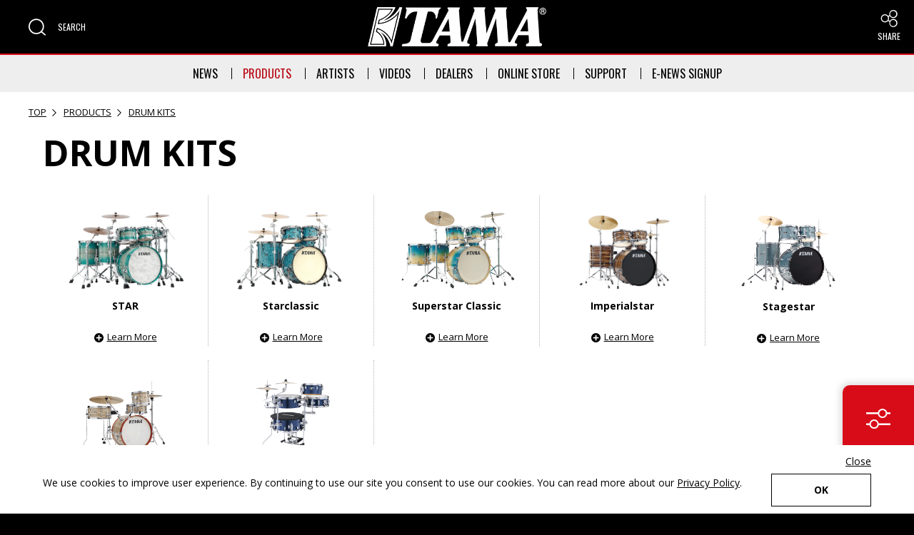

--- FILE ---
content_type: text/html;charset=utf-8
request_url: https://www.tama.com/usa/products/drum_kits/
body_size: 5659
content:
<!DOCTYPE html>

<html lang="en">
<head class="rt_bn_product_category">
	<meta charset="UTF-8" />
	<meta name="keywords" class="rt_pc_meta_keywords" content="DRUM KITS,Products,TAMA,TAMA DRUMS,HOSHINO GAKKI" />
	<meta name="description" class="rt_pc_meta_description" content="Find a great collection of DRUM KITS at TAMA Drums. TAMA offers Drum Kits, Snare Drums, Original Percussion, Hardware, Microphone Stands and Sticks, plus drum accessories like bags, cases and practice goods." />
	<title class="rt_pc_head_title">DRUM KITS | TAMA Drums</title>
	<meta property="og:site_name" content="TAMA Drums" />
	<meta property="og:type" content="article" />
	<meta property="og:title" class="rt_pc_head_title" content="DRUM KITS | TAMA Drums" />
	<meta property="og:description" class="rt_pc_meta_description" content="Find a great collection of DRUM KITS at TAMA Drums. TAMA offers Drum Kits, Snare Drums, Original Percussion, Hardware, Microphone Stands and Sticks, plus drum accessories like bags, cases and practice goods." />
	<meta property="og:url" class="rt_pc_og_url" content="https://www.tama.com/usa/products/drum_kits/" />
	<meta property="fb:app_id" content="586153898093311" />
	<meta property="og:image" class="rt_pc_og_img" content="https://www.tama.com/common/product_artist_file/file/pc_main_drumkits_en.jpg" />
	<meta name="twitter:image" class="rt_pc_og_img" content="https://www.tama.com/common/product_artist_file/file/pc_main_drumkits_en.jpg" />
	<meta name="twitter:card" content="summary_large_image" />
	<meta name="twitter:site" content="@TAMAofficial" />
	<meta http-equiv="X-UA-Compatible" content="IE=edge" />
	<meta name="viewport" content="width=device-width, initial-scale=1.0" />
	<meta name="format-detection" content="telephone=no" />
	<link type="text/css" rel="stylesheet" href="/common/css/style.css" />
<link rel="icon" href="/favicon.ico" />
<!-- Google Tag Manager --><script>(function(w,d,s,l,i){w[l]=w[l]||[];w[l].push({'gtm.start':
new Date().getTime(),event:'gtm.js'});var f=d.getElementsByTagName(s)[0],
j=d.createElement(s),dl=l!='dataLayer'?'&l='+l:'';j.async=true;j.src=
'https://www.googletagmanager.com/gtm.js?id='+i+dl;f.parentNode.insertBefore(j,f);
})(window,document,'script','dataLayer','GTM-5DP5HF3');</script><!-- End Google Tag Manager --><!-- Google tag (gtag.js) --><script async="" src="https://www.googletagmanager.com/gtag/js?id=G-SKXTTMMRFR"></script><script>
  window.dataLayer = window.dataLayer || [];
  function gtag(){dataLayer.push(arguments);}
  gtag('js', new Date());

  gtag('config', 'G-SKXTTMMRFR');
</script></head>
<body>
<div id="pagetop" class="container products products-category">
	<header class="header inc_usa_header">
	<link href="/common/css/gdpr.css" rel="stylesheet" type="text/css" />
	<div class="header-gdpr js-zoomCheck" id="header-gdpr">
		<div class="mod-auto header-gdpr-in opacity">
			<p class="header-gdpr-in-text">We use cookies to improve user experience. By continuing to use our site you consent to use our cookies. You can read more about our <a href="/usa/privacy.html" tabindex="-1" class="td_under opacity">Privacy Policy</a>.</p>
			<p class="header-gdpr-in-btn" id="header-gdpr-in-btn"><a href="javascript:void(0)" tabindex="-1" class="mod-btn mod-btn140">OK</a></p>
			<p class="header-gdpr-in-close" id="header-gdpr-in-close"><a href="javascript:void(0)" tabindex="-1" class="td_under">Close</a></p>
		</div>
	</div>

	<div class="header-content opacity">
		<div class="header-content-left">
			<div class="header-content-left-in header-content-left-in-sp">
				<div class="header-menu js-header-menu" tabindex="0" role="button" aria-expanded="false" aria-controls="header-spMenu">
					<div class="header-menu-button js-header-menu-btn">
						<span class="header-menu-button-inner"></span>
					</div>
					<span class="header-menu-button-text">MENU</span>
				</div>
				<!-- SP nav -->
				<nav class="header-menuBlock js-header-menu-block clearfix" id="header-spMenu" aria-label="Header Menu">
					<div class="header-menuBlock-sp">
						<ul class="di_block">
							<li class="js-toggle header-menuBlock-sp-category" tabindex="-1" role="button" aria-expanded="false" aria-controls="header-nav-news-sp">NEWS</li>
							<li class="js-toggleBlock" id="header-nav-news-sp">
								<ul>
									<li><a href="/usa/news/drumset/" class="header-menuBlock-sp-category-child" tabindex="-1">DRUM SET<i class="icon icon-arrow_right" aria-hidden="true"></i></a></li>
									<li><a href="/usa/news/marching/" class="header-menuBlock-sp-category-child" tabindex="-1">TAMA <span aria-hidden="true">|</span> BERGERAULT<br />MARCHING PERCUSSION<i class="icon icon-arrow_right" aria-hidden="true"></i></a></li>
									<li><a href="/usa/news/concert/" class="header-menuBlock-sp-category-child" tabindex="-1">TAMA <span aria-hidden="true">|</span> BERGERAULT<br />CONCERT PERCUSSION<i class="icon icon-arrow_right" aria-hidden="true"></i></a></li>
								</ul>
							</li>
						</ul>
						<ul class="di_block">
							<li class="js-toggle header-menuBlock-sp-category" tabindex="-1" role="button" aria-expanded="false" aria-controls="header-nav-products-sp">PRODUCTS</li>
							<li class="js-toggleBlock" id="header-nav-products-sp">
								<ul>
									<li><a href="/usa/products/" class="header-menuBlock-sp-category-child" lang="en" tabindex="-1">PRODUCTS TOP<i class="icon icon-arrow_right" aria-hidden="true"></i></a></li>
									<li><a href="/usa/products/drum_kits/" class="header-menuBlock-sp-category-child" lang="en" tabindex="-1">DRUM KITS<i class="icon icon-arrow_right" aria-hidden="true"></i></a></li>
									<li><a href="/usa/products/snare_drums/" class="header-menuBlock-sp-category-child" lang="en" tabindex="-1">SNARE DRUMS<i class="icon icon-arrow_right" aria-hidden="true"></i></a></li>
									<li><a href="/usa/products/original_percussion/" class="header-menuBlock-sp-category-child" lang="en" tabindex="-1">ORIGINAL PERCUSSION<i class="icon icon-arrow_right" aria-hidden="true"></i></a></li>
									<li><a href="/usa/products/hardware/" class="header-menuBlock-sp-category-child" lang="en" tabindex="-1">HARDWARE<i class="icon icon-arrow_right" aria-hidden="true"></i></a></li>
									<li><a href="/usa/products/practice_tools/" class="header-menuBlock-sp-category-child" lang="en" tabindex="-1">PRACTICE TOOLS<i class="icon icon-arrow_right" aria-hidden="true"></i></a></li>
									<li><a href="/usa/products/sticks/" class="header-menuBlock-sp-category-child" lang="en" tabindex="-1">STICKS<i class="icon icon-arrow_right" aria-hidden="true"></i></a></li>
									<li><a href="/usa/products/bags/" class="header-menuBlock-sp-category-child" lang="en" tabindex="-1">BAGS<i class="icon icon-arrow_right" aria-hidden="true"></i></a></li>
									<li><a href="/usa/products/accessories/" class="header-menuBlock-sp-category-child" lang="en" tabindex="-1">ACCESSORIES<i class="icon icon-arrow_right" aria-hidden="true"></i></a></li>
									<li><a href="/usa/products/concert/" class="header-menuBlock-sp-category-child" lang="en" tabindex="-1">TAMA <span aria-hidden="true">|</span> BERGERAULT CONCERT PERCUSSION<i class="icon icon-arrow_right" aria-hidden="true"></i></a></li>
									<li><a href="/usa/products/marching/" class="header-menuBlock-sp-category-child" lang="en" tabindex="-1">TAMA <span aria-hidden="true">|</span> BERGERAULT MARCHING PERCUSSION<i class="icon icon-arrow_right" aria-hidden="true"></i></a></li>
									<li><a href="/usa/products/microphone_stand/" class="header-menuBlock-sp-category-child" lang="en" tabindex="-1">MICROPHONE STANDS<i class="icon icon-arrow_right" aria-hidden="true"></i></a></li>
									<li><a href="/usa/products/" class="header-menuBlock-sp-category-child header-menuBlock-sp-category-child-more" lang="en" tabindex="-1">VIEW MORE<i class="icon icon-arrow_right" aria-hidden="true"></i></a></li>
								</ul>
							</li>
						</ul>
						<ul class="di_block">
							<li class="js-toggle header-menuBlock-sp-category" tabindex="-1" role="button" aria-expanded="false" aria-controls="header-nav-artists-sp">ARTISTS</li>
							<li class="js-toggleBlock" id="header-nav-artists-sp">
								<ul>
									<li><a href="/usa/artists/" class="header-menuBlock-sp-category-child" tabindex="-1">ARTISTS TOP<i class="icon icon-arrow_right" aria-hidden="true"></i></a></li>
									<li><a href="/usa/artists/drumset/" class="header-menuBlock-sp-category-child" tabindex="-1">DRUM SET<i class="icon icon-arrow_right" aria-hidden="true"></i></a></li>
									<li><a href="/usa/artists/hardware/" class="header-menuBlock-sp-category-child" tabindex="-1">HARDWARE<i class="icon icon-arrow_right" aria-hidden="true"></i></a></li>
									<li><a href="/usa/artists/marching_concert/" class="header-menuBlock-sp-category-child" tabindex="-1">TAMA <span aria-hidden="true">|</span> BERGERAULT<br />MARCHING AND CONCERT PERCUSSION<i class="icon icon-arrow_right" aria-hidden="true"></i></a></li>
								</ul>
							</li>
						</ul>
						<ul>
							<li><a href="/usa/videos/" tabindex="-1" class="header-menuBlock-sp-category">VIDEOS</a></li>
						</ul>
						<ul class="di_block">
							<li class="js-toggle header-menuBlock-sp-category" tabindex="-1" role="button" aria-expanded="false" aria-controls="header-nav-online-sp">ONLINE STORE</li>
							<li class="js-toggleBlock" id="header-nav-online-sp">
								<ul>
									<li><a href="https://www.tamamerch.com" target="_blank" class="header-menuBlock-sp-category-child" tabindex="-1">MERCH <i class="icon icon-blank" aria-label="External link(open in new windows)"></i></a></li>
								</ul>
							</li>
						</ul>
						<ul class="di_block">
							<li class="js-toggle header-menuBlock-sp-category" tabindex="-1" role="button" aria-expanded="false" aria-controls="header-nav-dealers-sp">DEALERS</li>
							<li class="js-toggleBlock" id="header-nav-dealers-sp">
								<ul>
									<li><a href="/usa/dealers/" class="header-menuBlock-sp-category-child" tabindex="-1">DRUM SET DEALERS<i class="icon icon-arrow_right" aria-hidden="true"></i></a></li>
									<li><a href="/usa/dealers//marching.html" class="header-menuBlock-sp-category-child" tabindex="-1">MARCHING/CONCERT DEALERS<i class="icon icon-arrow_right" aria-hidden="true"></i></a></li>
								</ul>
							</li>
						</ul>
						<!--<a href="/usa/dealers/" tabindex="-1" class="header-menuBlock-sp-category">DEALERS</a>-->
						<ul class="di_block">
							<li class="js-toggle header-menuBlock-sp-category" tabindex="-1" role="button" aria-expanded="false" aria-controls="header-nav-support-sp">SUPPORT</li>
							<li class="js-toggleBlock" id="header-nav-support-sp">
								<ul>
									<li><a href="/usa/support/" class="header-menuBlock-sp-category-child" tabindex="-1">SUPPORT TOP<i class="icon icon-arrow_right" aria-hidden="true"></i></a></li>
									<li><a href="/usa/support/manual/" class="header-menuBlock-sp-category-child" tabindex="-1">MANUALS<i class="icon icon-arrow_right" aria-hidden="true"></i></a></li>
									<li><a href="/usa/support/contact/" class="header-menuBlock-sp-category-child" tabindex="-1">CONTACT<i class="icon icon-arrow_right" aria-hidden="true"></i></a></li>
									<li><a href="/usa/support/catalogs/" class="header-menuBlock-sp-category-child" tabindex="-1">CATALOGS<i class="icon icon-arrow_right" aria-hidden="true"></i></a></li>
									<li><a href="/world/support/parts/" class="header-menuBlock-sp-category-child" tabindex="-1">PARTS<i class="icon icon-arrow_right" aria-hidden="true"></i></a></li>
									<li><a href="/usa/support/warranty_registration/" target="_blank" class="header-menuBlock-sp-category-child" tabindex="-1">WARRANTY REGISTRATION<i class="icon icon-blank" aria-label="External link(open in new windows)"></i></a></li>
									<li><a href="/usa/support/warranty_terms_and_conditions/" class="header-menuBlock-sp-category-child" tabindex="-1">WARRANTY TERMS AND CONDITIONS<i class="icon icon-arrow_right" aria-hidden="true"></i></a></li>
									<li><a href="/usa/support/wallpapers.html" class="header-menuBlock-sp-category-child" tabindex="-1">WALLPAPERS<i class="icon icon-arrow_right" aria-hidden="true"></i></a></li>
									<li><a href="https://www.hoshinogakki.co.jp/TAMA50th/index.html" target="_blank" class="header-menuBlock-sp-category-child" tabindex="-1">HISTORY <i class="icon icon-blank" aria-label="External link(open in new windows)"></i></a></li>
									<li><a href="/usa/support/" class="header-menuBlock-sp-category-child header-menuBlock-sp-category-child-more" tabindex="-1">VIEW MORE<i class="icon icon-arrow_right" aria-hidden="true"></i></a></li>
								</ul>
							</li>
						</ul>
						<ul>
							<li><a href="/usa/enews_signup.html" tabindex="-1" class="header-menuBlock-sp-category">E-NEWS SIGNUP</a></li>
						</ul>
					</div>
				</nav>
			</div>
			<div class="header-content-left-in">
				<div class="header-search" tabindex="0" role="button" aria-expanded="false" aria-controls="header-searchMenu">
					<i class="icon icon-zoom" aria-hidden="true"></i>
					<span class="header-search-text">SEARCH</span>
				</div>
				<!-- search -->
				<div class="header-menuBlock js-header-search-block" id="header-searchMenu">
					<div class="header-searchBlock">
						<div class="mod-siteSearch-box mod-siteSearch-box_products">
							<ul class="mod-siteSearch-box_products-ul">
								<li class="mod-siteSearch-box_products-li mod-siteSearch-box_products-icon"><i class="icon icon-zoom" aria-hidden="true"></i></li>
								<li class="mod-siteSearch-box_products-li mod-siteSearch-box_products-text"><span class="fw_bold">PRODUCT SEARCH</span></li>
								<li class="mod-siteSearch-box_products-li mod-siteSearch-box_products-select mod-select">
									<label for="product-category" class="sr-only">Select Product Category</label>
										<select id="product-category" class="js-header-prodSearch-select" tabindex="-1" aria-label="Select Product Category">
											<option value="/usa/products/search/all/list/">ALL CATEGORIES</option>
											<option value="/usa/products/search/drum_kits/list/">DRUM KITS</option>
											<option value="/usa/products/search/snare_drums/list/">SNARE DRUMS</option>
											<option value="/usa/products/search/original_percussion/list/">ORIGINAL PERCUSSION</option>
											<option value="/usa/products/search/hardware/list/">HARDWARES</option>
											<option value="/usa/products/search/practice_tools/list/">PRACTICE TOOLS</option>
											<option value="/usa/products/search/sticks/list/">STICKS</option>
											<option value="/usa/products/search/bags/list/">BAGS</option>
											<option value="/usa/products/search/accessories/list/">ACCESSORIES</option>
											<option value="/usa/products/search/concert/list/">TAMA | BERGERAULT CONCERT PERCUSSION</option>
											<option value="/usa/products/search/marching/list/">TAMA | BERGERAULT MARCHING PERCUSSION</option>
											<option value="/usa/products/search/microphone_stand/list/">MICROPHONE STANDS</option>
										</select>
								</li>
								<li class="mod-siteSearch-box_products-li mod-siteSearch-box_products-input">
									<label for="prod-search" class="sr-only">Search Products</label>
									<input class="js-header-prodSearch-input" placeholder="SEARCH" id="prod-search" type="text" tabindex="-1" />
								</li>
								<li class="mod-siteSearch-box_products-li mod-siteSearch-box_products-btn opacity">
									<a href="/usa/products/search/all/list/" tabindex="-1" class="mod-siteSearch-box_products-btn-in js-header-prodSearch"><span>SEARCH</span></a>
								</li>
							</ul>
						</div>
					</div>
				</div>
			</div>
		</div>
		<a href="/usa/" class="header-content-logo"><img src="/images/logo.png" class="width-u-100" alt="TAMA Drums logo" /></a>
		<div class="header-content-right">
			<div class="pos_relative">
				<p class="header-content-right-sp" tabindex="0" role="button" aria-expanded="false" aria-controls="header-shareMenu">
					<i class="icon icon-share" aria-hidden="true"></i>
					<span lang="en">SHARE</span>
				</p>
				<div class="header-content-right-wrap" id="header-shareMenu">
					<dl>
						<dt class="mb20 ff_Oswald fs_large_x">TAMA</dt>
						<dd class="header-content-right-in"><a href="https://www.facebook.com/tamadrums/" tabindex="-1" target="_blank" aria-label="Facebook External link(open in new windows)" class="header-content-right-in-icon"><img src="/common/images/facebook.svg" alt="Facebook" /></a></dd>
						<dd class="header-content-right-in"><a href="https://x.com/TAMAofficial" tabindex="-1" target="_blank" aria-label="X External link(open in new windows)" class="header-content-right-in-icon"><img src="/common/images/twitter.svg" alt="X" /></a></dd>
						<dd class="header-content-right-in"><a href="https://instagram.com/officialtamadrums" tabindex="-1" target="_blank" aria-label="Instagram External link(open in new windows)" class="header-content-right-in-icon"><img src="/common/images/instagram.svg" alt="Instagram" /></a></dd>
						<dd class="header-content-right-in"><a href="https://www.youtube.com/user/TAMAofficial" tabindex="-1" target="_blank" aria-label="Youtube External link(open in new windows)" class="header-content-right-in-icon"><img src="/common/images/youtube.svg" alt="Youtube" /></a></dd>
						<dt class="mt100 mb20 ff_Oswald fs_large_x">TAMA Marching and Concert Percussion</dt>
						<dd class="header-content-right-in"><a href="https://www.facebook.com/tamabergeraultusa" tabindex="-1" target="_blank" aria-label="Facebook External link(open in new windows)" class="header-content-right-in-icon"><img src="/common/images/facebook.svg" alt="Facebook" /></a></dd>
						<dd class="header-content-right-in"><a href="https://www.instagram.com/tamabergeraultusa/" tabindex="-1" target="_blank" aria-label="Instagram External link(open in new windows)" class="header-content-right-in-icon"><img src="/common/images/instagram.svg" alt="Instagram" /></a></dd>
					</dl>
				</div>
			</div>
		</div>
	</div>

	<!-- PC nav -->
	<ul class="header-nav">
		<li class="header-nav-in">
			<a href="/usa/news/" class="header-nav-in-head header-nav-in-news" aria-expanded="false" aria-controls="header-nav-news">NEWS</a>
			<ul id="header-nav-news">
				<li><a href="/usa/news/drumset/" class="mod-a">DRUM SET</a></li>
				<li><a href="/usa/news/marching/" class="mod-a">TAMA <span aria-hidden="true">|</span> BERGERAULT MARCHING PERCUSSION</a></li>
				<li><a href="/usa/news/concert/" class="mod-a">TAMA <span aria-hidden="true">|</span> BERGERAULT CONCERT PERCUSSION</a></li>
			</ul>
		</li>
		<li class="header-nav-in">
			<a href="/usa/products/" class="header-nav-in-head header-nav-in-products" aria-expanded="false" aria-controls="header-nav-products">PRODUCTS</a>
			<ul id="header-nav-products">
				<li><a href="/usa/products/" class="mod-a" lang="en">PRODUCTS TOP</a></li>
				<li><a href="/usa/products/drum_kits/" class="mod-a" lang="en">DRUM KITS</a></li>
				<li><a href="/usa/products/snare_drums/" class="mod-a" lang="en">SNARE DRUMS</a></li>
				<li><a href="/usa/products/original_percussion/" class="mod-a" lang="en">ORIGINAL PERCUSSION</a></li>
				<li><a href="/usa/products/hardware/" class="mod-a" lang="en">HARDWARE</a></li>
				<li><a href="/usa/products/practice_tools/" class="mod-a" lang="en">PRACTICE TOOLS</a></li>
				<li><a href="/usa/products/sticks/" class="mod-a" lang="en">STICKS</a></li>
				<li><a href="/usa/products/bags/" class="mod-a" lang="en">BAGS</a></li>
				<li><a href="/usa/products/accessories/" class="mod-a" lang="en">ACCESSORIES</a></li>
				<li><a href="/usa/products/concert/" class="mod-a" lang="en">TAMA <span aria-hidden="true">|</span> BERGERAULT CONCERT PERCUSSION</a></li>
				<li><a href="/usa/products/marching/" class="mod-a" lang="en">TAMA <span aria-hidden="true">|</span> BERGERAULT MARCHING PERCUSSION</a></li>
				<li><a href="/usa/products/microphone_stand/" class="mod-a" lang="en">MICROPHONE STANDS</a></li>
			</ul>
		</li>
		<li class="header-nav-in">
			<a href="/usa/artists/" class="header-nav-in-head header-nav-in-artists" aria-expanded="false" aria-controls="header-nav-artists">ARTISTS</a>
			<ul id="header-nav-artists">
				<li><a href="/usa/artists/" class="mod-a">ARTISTS TOP</a></li>
				<li><a href="/usa/artists/drumset/" class="mod-a">DRUM SET</a></li>
				<li><a href="/usa/artists/hardware/" class="mod-a">HARDWARE</a></li>
				<li><a href="/usa/artists/marching_concert/" class="mod-a">TAMA <span aria-hidden="true">|</span> BERGERAULT<br />MARCHING AND CONCERT PERCUSSION</a></li>
			</ul>
		</li>
		<li class="header-nav-in"><a href="/usa/videos/" class="header-nav-in-videos">VIDEOS</a></li>
		<li class="header-nav-in">
			<a href="/usa/dealers/" class="header-nav-in-head header-nav-in-dealers" aria-expanded="false" aria-controls="header-nav-dealers">DEALERS</a>
			<ul id="header-nav-dealers">
				<li><a href="/usa/dealers/" class="mod-a">DRUM SET DEALERS</a></li>
				<li><a href="/usa/dealers/marching.html" class="mod-a">MARCHING/CONCERT DEALERS</a></li>
			</ul>
		</li>
		<li class="header-nav-in">
			<span class="header-nav-in-head header-nav-in-online" tabindex="0" role="button" aria-expanded="false" aria-controls="header-nav-online">ONLINE STORE</span>
			<ul id="header-nav-online">
				<li><a href="https://www.tamamerch.com" target="_blank" class="mod-a">MERCH <i class="icon icon-blank" aria-label="External link(open in new windows)"></i></a></li>
			</ul>
		</li>
		<li class="header-nav-in">
			<a href="/usa/support/" class="header-nav-in-head header-nav-in-support" aria-expanded="false" aria-controls="header-nav-support">SUPPORT</a>
			<ul id="header-nav-support">
				<li><a href="/usa/support/" class="mod-a">SUPPORT TOP</a></li>
				<li><a href="/usa/support/manual/" class="mod-a">MANUALS</a></li>
				<li><a href="/usa/support/contact/" class="mod-a">CONTACT</a></li>
				<li><a href="/usa/support/catalogs/" class="mod-a">CATALOGS</a></li>
				<li><a href="/world/support/parts/" class="mod-a">PARTS</a></li>
				<li><a href="/usa/support/warranty_registration/" class="mod-a">WARRANTY REGISTRATION</a></li>
				<li><a href="/usa/support/warranty_terms_and_conditions/" class="mod-a">WARRANTY TERMS AND CONDITIONS</a></li>
				<li><a href="/usa/support/wallpapers.html" class="mod-a">WALLPAPERS</a></li>
				<li><a href="https://www.hoshinogakki.co.jp/TAMA50th/index.html" class="mod-a" target="_blank">HISTORY <i class="icon icon-blank" aria-label="External link(open in new windows)"></i></a></li>
			</ul>
		</li>
		<li class="header-nav-in"><a href="/usa/enews_signup.html" class="header-nav-in-magazine">E-NEWS SIGNUP</a></li>
	</ul>
</header>

	<main class="contents">
		<section class="products-cat-firstBlock rt_bn_product_category">
			<ul itemscope="" itemtype="http://schema.org/BreadcrumbList" class="mod-topicPath">
				<li itemprop="itemListElement" itemscope="" itemtype="http://schema.org/ListItem" class="mod-topicPath-li">
					<a itemprop="item" href="/usa/">TOP</a>
					<meta itemprop="position" content="1" />
				</li>
				<li itemprop="itemListElement" itemscope="" itemtype="http://schema.org/ListItem" class="mod-topicPath-li">
					<a itemprop="item" href="/usa/products/">PRODUCTS</a>
					<meta itemprop="position" content="2" />
				</li>
				<li itemprop="itemListElement" itemscope="" itemtype="http://schema.org/ListItem" class="mod-topicPath-li">
					<a itemprop="item" class="rt_cf_pc_href" href="/usa/products/drum_kits/">DRUM KITS</a>
					<meta itemprop="position" content="3" />
				</li>
			</ul>
			<div class="mod-auto">
				<h1 class="rt_cf_pc_name">DRUM KITS</h1>
			</div>
		</section>
		<section class="products-list">
			<div class="mod-auto">
				<ul class="pure-g js-learnMore-parent">

					<!-- No Model 以外のモデル -->
					<li class="__item pure-u-1-5 pure-u-lg-1-3 pure-u-md-1 js-learnMoreWrap rt_bn_product_model_list">
						<div class="__main">
							<a href="/usa/products/drum_kits/star/" class="rt_cf_pm_href">
								<figure>
									<img src="/common/product_artist_file/file/pen_STAR_maple_2021.png" alt="" class="rt_cf_pm_model_img" />
									<figcaption class="__name rt_cf_pm_name" data-mh="prodCat-name">STAR</figcaption>
								</figure>
							</a>
							<span class="__learnMore js-learnMore" tabindex="0" role="button"><span class="__icon">
								<i class="icon icon-plus" aria-hidden="true"></i></span><span class="__txt">Learn More</span>
							</span>
						</div>
						<div class="__detail">
							<div class="__inner">
								<figure class="__img">
									<img src="/common/product_artist_file/file/pen_STAR_Drum_con.jpg" alt="" class="rt_cf_p_pm_main_img_1" />
								</figure>
								<div class="__text">
									<h2 class="rt_cf_pm_name">STAR</h2>
									<p class="rt_cf_pm_desc">Made in Japan, the flagship STAR series draws upon the knowledge gained from decades of TAMA's expert craftsmanship, and reexamines every detail to enhance shell resonance. The lineup includes the most unique Bubinga, Maple, and Walnut woods the world has to offer.</p>
									<a href="/usa/products/drum_kits/star/" class="mod-btn rt_cf_pm_href">View Detail<i class="icon icon-arrow_right_bold" aria-hidden="true"></i></a>
								</div>
								<span class="__close js-learnMore-close" tabindex="0" role="button"><span class="__icon"><i class="icon icon-close" aria-hidden="true"></i></span>Close</span>
							</div>
						</div>
					</li><li class="__item pure-u-1-5 pure-u-lg-1-3 pure-u-md-1 js-learnMoreWrap rt_bn_product_model_list">
						<div class="__main">
							<a href="/usa/products/drum_kits/starclassic/" class="rt_cf_pm_href">
								<figure>
									<img src="/common/product_artist_file/file/pen_Starclassic2023.webp" alt="" class="rt_cf_pm_model_img" />
									<figcaption class="__name rt_cf_pm_name" data-mh="prodCat-name">Starclassic</figcaption>
								</figure>
							</a>
							<span class="__learnMore js-learnMore" tabindex="0" role="button"><span class="__icon">
								<i class="icon icon-plus" aria-hidden="true"></i></span><span class="__txt">Learn More</span>
							</span>
						</div>
						<div class="__detail">
							<div class="__inner">
								<figure class="__img">
									<img src="/common/product_artist_file/file/pen_Starclassic_Drum_con.jpg" alt="" class="rt_cf_p_pm_main_img_1" />
								</figure>
								<div class="__text">
									<h2 class="rt_cf_pm_name">Starclassic</h2>
									<p class="rt_cf_pm_desc">First introduced in 1994, the Starclassic series gained instant popularity, forever becoming synonomous with the TAMA name. To this day, the world's top drummers continue to use Starclassic drums for their iconic sound and innovative features.</p>
									<a href="/usa/products/drum_kits/starclassic/" class="mod-btn rt_cf_pm_href">View Detail<i class="icon icon-arrow_right_bold" aria-hidden="true"></i></a>
								</div>
								<span class="__close js-learnMore-close" tabindex="0" role="button"><span class="__icon"><i class="icon icon-close" aria-hidden="true"></i></span>Close</span>
							</div>
						</div>
					</li><li class="__item pure-u-1-5 pure-u-lg-1-3 pure-u-md-1 js-learnMoreWrap rt_bn_product_model_list">
						<div class="__main">
							<a href="/usa/products/drum_kits/superstar_classic/" class="rt_cf_pm_href">
								<figure>
									<img src="/common/product_artist_file/file/pus_SUPERSTAR-CLASSIC_00_01.png" alt="" class="rt_cf_pm_model_img" />
									<figcaption class="__name rt_cf_pm_name" data-mh="prodCat-name">Superstar Classic</figcaption>
								</figure>
							</a>
							<span class="__learnMore js-learnMore" tabindex="0" role="button"><span class="__icon">
								<i class="icon icon-plus" aria-hidden="true"></i></span><span class="__txt">Learn More</span>
							</span>
						</div>
						<div class="__detail">
							<div class="__inner">
								<figure class="__img">
									<img src="/common/product_artist_file/file/pen_Superstar_Classic_con.jpg" alt="" class="rt_cf_p_pm_main_img_1" />
								</figure>
								<div class="__text">
									<h2 class="rt_cf_pm_name">Superstar Classic</h2>
									<p class="rt_cf_pm_desc">Honoring a long-standing legacy, the Superstar Classic series upholds tradition with a modern take on historic designs. Featuring a thinner 100% Maple shell and streamlined hardware, Superstar Classic offers superior sound and quality for drummers of any level. </p>
									<a href="/usa/products/drum_kits/superstar_classic/" class="mod-btn rt_cf_pm_href">View Detail<i class="icon icon-arrow_right_bold" aria-hidden="true"></i></a>
								</div>
								<span class="__close js-learnMore-close" tabindex="0" role="button"><span class="__icon"><i class="icon icon-close" aria-hidden="true"></i></span>Close</span>
							</div>
						</div>
					</li><li class="__item pure-u-1-5 pure-u-lg-1-3 pure-u-md-1 js-learnMoreWrap rt_bn_product_model_list">
						<div class="__main">
							<a href="/usa/products/drum_kits/imperialstar/" class="rt_cf_pm_href">
								<figure>
									<img src="/common/product_artist_file/file/pus_imperialstar2022.png" alt="" class="rt_cf_pm_model_img" />
									<figcaption class="__name rt_cf_pm_name" data-mh="prodCat-name">Imperialstar</figcaption>
								</figure>
							</a>
							<span class="__learnMore js-learnMore" tabindex="0" role="button"><span class="__icon">
								<i class="icon icon-plus" aria-hidden="true"></i></span><span class="__txt">Learn More</span>
							</span>
						</div>
						<div class="__detail">
							<div class="__inner">
								<figure class="__img">
									<img src="/common/product_artist_file/file/pen_Imperialstar_usa_con.jpg" alt="" class="rt_cf_p_pm_main_img_1" />
								</figure>
								<div class="__text">
									<h2 class="rt_cf_pm_name">Imperialstar</h2>
									<p class="rt_cf_pm_desc">Offering everything a drummer needs to hit the stage, the Imperialstar series is a complete drum set package available in a variety of configurations and finishes. The Imperialstar line appeals to players of all levels with its impressive sound and premium build quality.</p>
									<a href="/usa/products/drum_kits/imperialstar/" class="mod-btn rt_cf_pm_href">View Detail<i class="icon icon-arrow_right_bold" aria-hidden="true"></i></a>
								</div>
								<span class="__close js-learnMore-close" tabindex="0" role="button"><span class="__icon"><i class="icon icon-close" aria-hidden="true"></i></span>Close</span>
							</div>
						</div>
					</li><li class="__item pure-u-1-5 pure-u-lg-1-3 pure-u-md-1 js-learnMoreWrap rt_bn_product_model_list">
						<div class="__main">
							<a href="/usa/products/drum_kits/stagestar/" class="rt_cf_pm_href">
								<figure>
									<img src="/common/product_artist_file/file/pen_STAGEMASTER.webp" alt="" class="rt_cf_pm_model_img" />
									<figcaption class="__name rt_cf_pm_name" data-mh="prodCat-name">Stagestar</figcaption>
								</figure>
							</a>
							<span class="__learnMore js-learnMore" tabindex="0" role="button"><span class="__icon">
								<i class="icon icon-plus" aria-hidden="true"></i></span><span class="__txt">Learn More</span>
							</span>
						</div>
						<div class="__detail">
							<div class="__inner">
								<figure class="__img">
									<img src="/common/product_artist_file/file/pen_Stagestar_con.jpg" alt="" class="rt_cf_p_pm_main_img_1" />
								</figure>
								<div class="__text">
									<h2 class="rt_cf_pm_name">Stagestar</h2>
									<p class="rt_cf_pm_desc">The Stagestar series is a complete drum set package available in a variety of configurations and finishes while maintaining quality and affordability.</p>
									<a href="/usa/products/drum_kits/stagestar/" class="mod-btn rt_cf_pm_href">View Detail<i class="icon icon-arrow_right_bold" aria-hidden="true"></i></a>
								</div>
								<span class="__close js-learnMore-close" tabindex="0" role="button"><span class="__icon"><i class="icon icon-close" aria-hidden="true"></i></span>Close</span>
							</div>
						</div>
					</li><li class="__item pure-u-1-5 pure-u-lg-1-3 pure-u-md-1 js-learnMoreWrap rt_bn_product_model_list">
						<div class="__main">
							<a href="/usa/products/drum_kits/club_jam/" class="rt_cf_pm_href">
								<figure>
									<img src="/common/product_artist_file/file/pen_CLUB_JAM2022.png" alt="" class="rt_cf_pm_model_img" />
									<figcaption class="__name rt_cf_pm_name" data-mh="prodCat-name">Club-JAM</figcaption>
								</figure>
							</a>
							<span class="__learnMore js-learnMore" tabindex="0" role="button"><span class="__icon">
								<i class="icon icon-plus" aria-hidden="true"></i></span><span class="__txt">Learn More</span>
							</span>
						</div>
						<div class="__detail">
							<div class="__inner">
								<figure class="__img">
									<img src="/common/product_artist_file/file/pen_Club_JAM_con.jpg" alt="" class="rt_cf_p_pm_main_img_1" />
								</figure>
								<div class="__text">
									<h2 class="rt_cf_pm_name">Club-JAM</h2>
									<p class="rt_cf_pm_desc">Designed with the gigging drummer in mind, the Club-JAM series drum kits are easy to transport and carry a small footprint. The ultra compact sizes and seemingly neverending configuration options means the only thing you'll be worrying about is which one to play tonight.</p>
									<a href="/usa/products/drum_kits/club_jam/" class="mod-btn rt_cf_pm_href">View Detail<i class="icon icon-arrow_right_bold" aria-hidden="true"></i></a>
								</div>
								<span class="__close js-learnMore-close" tabindex="0" role="button"><span class="__icon"><i class="icon icon-close" aria-hidden="true"></i></span>Close</span>
							</div>
						</div>
					</li><li class="__item pure-u-1-5 pure-u-lg-1-3 pure-u-md-1 js-learnMoreWrap rt_bn_product_model_list">
						<div class="__main">
							<a href="/usa/products/drum_kits/cocktail-jam_cocktail-jam_mini/" class="rt_cf_pm_href">
								<figure>
									<img src="/common/product_artist_file/file/pen_COCKTAIL_JAM.webp" alt="" class="rt_cf_pm_model_img" />
									<figcaption class="__name rt_cf_pm_name" data-mh="prodCat-name">Cocktail-JAM</figcaption>
								</figure>
							</a>
							<span class="__learnMore js-learnMore" tabindex="0" role="button"><span class="__icon">
								<i class="icon icon-plus" aria-hidden="true"></i></span><span class="__txt">Learn More</span>
							</span>
						</div>
						<div class="__detail">
							<div class="__inner">
								<figure class="__img">
									<img src="/common/product_artist_file/file/pen_Cocktail_JAM_con.jpg" alt="" class="rt_cf_p_pm_main_img_1" />
								</figure>
								<div class="__text">
									<h2 class="rt_cf_pm_name">Cocktail-JAM</h2>
									<p class="rt_cf_pm_desc">Designed with the gigging drummer in mind, the Cocktail-JAM series integrates an entire drum kit into one complete unit. Perfect for small clubs and intimate settings.</p>
									<a href="/usa/products/drum_kits/cocktail-jam_cocktail-jam_mini/" class="mod-btn rt_cf_pm_href">View Detail<i class="icon icon-arrow_right_bold" aria-hidden="true"></i></a>
								</div>
								<span class="__close js-learnMore-close" tabindex="0" role="button"><span class="__icon"><i class="icon icon-close" aria-hidden="true"></i></span>Close</span>
							</div>
						</div>
					</li>

					<!-- No Model に該当する商品 -->
					

				</ul>
			</div>
		</section>

		<!--<div class="products-viewed inc_products-viewed"><!-- /common/include/inc_products-viewed</div> -->
		<div class="common-banners inc_usa_banners">
	<!-- <div class="mod-auto-slide">
		<ul class="mod-series-slide opacity">
			<li class="di_block p30">
				<a href="http://www.tamadrum.co.jp/marching_jp/" target="blank" class="mod-a">
					<img src="/images/index/series_01.jpg" class="width-u-100" alt="">
				</a>
			</li>
			<li class="di_block p30">
				<a href="http://www.tamadrum.co.jp/concert/index.html" target="blank" class="mod-a">
					<img src="/images/index/series_02.jpg" class="width-u-100" alt="">
				</a>
			</li>
			<li class="di_block p30">
				<a href="/jp/marching_jp/support/catalog/index.html" class="mod-a">
					<img src="/images/index/series_03.jpg" class="width-u-100" alt="">
				</a>
			</li>
			<li class="di_block p30">
				<a href="http://www.tamadrum.co.jp/40th/index_jp.html#.W2Op-dL7SUk" target="blank" class="mod-a">
					<img src="/images/index/series_04.jpg" class="width-u-100" alt="">
				</a>
			</li>
		</ul>
	</div> -->
</div>

		<a href="#" class="js-findLink">
			<div><i class="icon icon-result" aria-hidden="true"></i></div>
			<p>FIND YOUR<br />PRODUCT</p>
		</a>
	</main>

	<footer class="footer inc_usa_footer">
	<a href="#pagetop" rel="scroll" class="footer-pagetop">
		<i class="icon icon-arrow_down" aria-hidden="true"></i>
		<span>PAGE TOP</span>
	</a>
	<div class="footer-content opacity">
		<img alt="HOSHINO U.S.A INC." src="/images/Hoshino_USA_3D_H_Logo_white.png" class="width-u-100, footer-logo" style="width: 107px" />
		<div class="mt30">
			<a href="/world/international/">CHANGE YOUR REGION</a>
		</div>
		<ul class="footer-links">
			<li class="footer-links-in"><a href="/usa/sitepolicy.html" class="footer-links-a">TERMS</a></li>
			<li class="footer-links-in"><a href="/usa/privacy.html" class="footer-links-a">PRIVACY POLICY</a></li>
			<li class="footer-links-in"><a href="/usa/prop65.html" class="footer-links-a">PROP65</a></li>
			<li class="footer-links-in"><a href="/usa/accessibility.html" class="footer-links-a">ACCESSIBILITY</a></li>
			<li class="footer-links-in"><a href="/usa/sitemap.html" class="footer-links-a">SITE MAP</a></li>
		</ul>
		<p class="footer-copy">Copyright © 2025 TAMA DRUMS All right reserved.</p>
	</div>
</footer>
</div>
<script type="text/javascript" src="/common/js/import.js"></script>
<script type="text/javascript" src="/common/js/slick.js"></script>
<script type="text/javascript" src="/common/js/products.js"></script>
</body>
</html>

--- FILE ---
content_type: image/svg+xml
request_url: https://www.tama.com/common/images/facebook.svg
body_size: 438
content:
<?xml version="1.0" encoding="utf-8"?>
<!-- Generator: Adobe Illustrator 25.2.0, SVG Export Plug-In . SVG Version: 6.00 Build 0)  -->
<svg version="1.1" id="レイヤー_1" xmlns="http://www.w3.org/2000/svg" xmlns:xlink="http://www.w3.org/1999/xlink" x="0px"
	 y="0px" viewBox="0 0 512 512" style="enable-background:new 0 0 512 512;" xml:space="preserve">
<style type="text/css">
	.st0{fill:#FFFDFD;}
</style>
<path class="st0" d="M340.7,85h48.2V3.6C380.6,2.5,352,0,318.7,0c-69.5,0-117.1,42.4-117.1,120.3v67.1H123v91h78.6V512h94V278.5H374
	l11.7-91h-90.1v-58.1C295.6,103,303,85,340.7,85z"/>
</svg>


--- FILE ---
content_type: image/svg+xml
request_url: https://www.tama.com/common/images/youtube.svg
body_size: 633
content:
<?xml version="1.0" encoding="utf-8"?>
<!-- Generator: Adobe Illustrator 25.2.0, SVG Export Plug-In . SVG Version: 6.00 Build 0)  -->
<svg version="1.1" id="レイヤー_1" xmlns="http://www.w3.org/2000/svg" xmlns:xlink="http://www.w3.org/1999/xlink" x="0px"
	 y="0px" viewBox="0 0 512 512" style="enable-background:new 0 0 512 512;" xml:space="preserve">
<style type="text/css">
	.st0{fill:#FFFFFF;}
</style>
<path class="st0" d="M501.3,132.7c-5.9-22-23.2-39.4-45.3-45.3c-39.9-10.7-200-10.7-200-10.7s-160.1,0-200,10.7
	c-22,5.9-39.4,23.3-45.3,45.3C0,172.6,0,256,0,256s0,83.4,10.7,123.3c5.9,22,23.2,39.4,45.3,45.3c39.9,10.7,200,10.7,200,10.7
	s160.1,0,200-10.7c22-5.9,39.4-23.3,45.3-45.3C512,339.4,512,256,512,256S512,172.6,501.3,132.7z M204.8,332.9V179.1l133,76.9
	L204.8,332.9z"/>
</svg>
